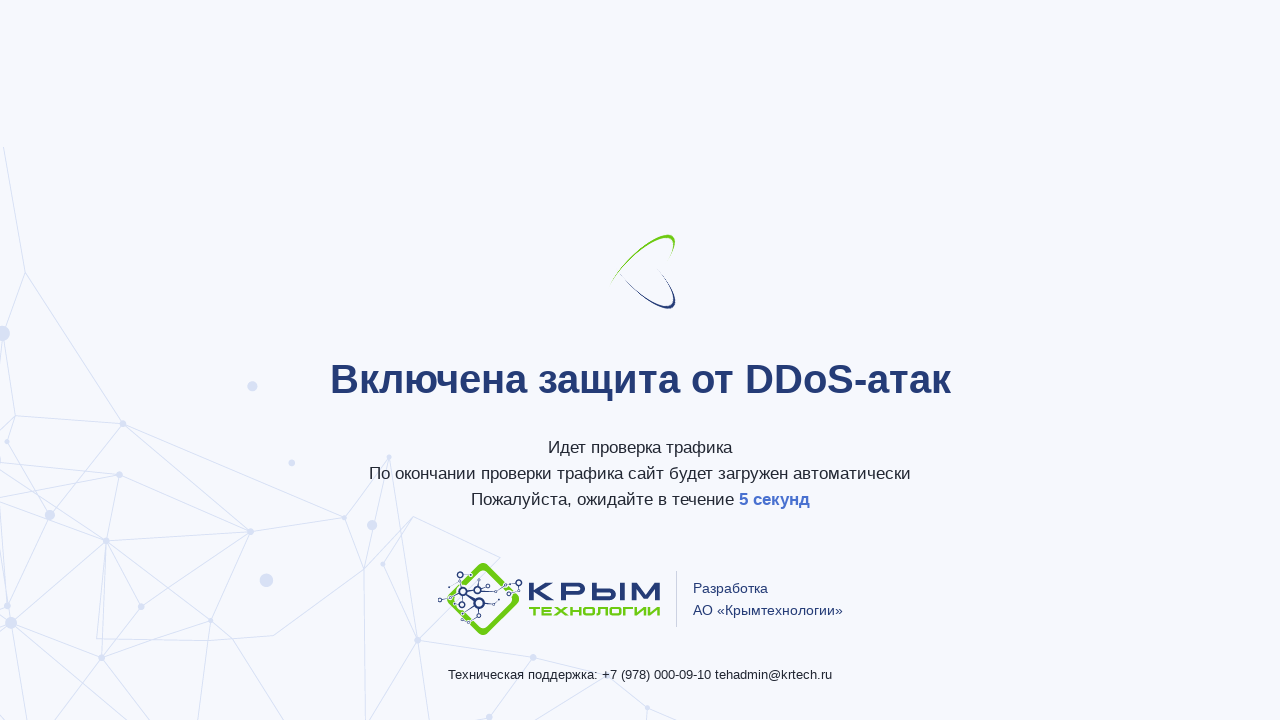

--- FILE ---
content_type: text/css
request_url: http://simadm.ru/cdn/krtech/barrier/style/styles.css
body_size: 7194
content:
* {
  box-sizing: border-box;
  margin: 0;
  padding: 0;
}

body {
  background-color: #F6F8FD;
}

.container {
  max-width: 1024px;
  margin: 0 auto;
}

.main {
  width: 100%;
  height: 100vh;
  position: relative;
}
.main .container {
  display: flex;
  flex-direction: column;
  height: 100%;
  justify-content: space-between;
}
.main .bg-right {
  position: absolute;
  background: url("/cdn/krtech/barrier/img/BG_right.svg") center center/cover no-repeat;
  top: 0;
  right: 0;
  z-index: 1;
  width: 731px;
  height: 573px;
}
@media (max-width: 850px) {
  .main .bg-right {
    width: 500px;
    height: 391px;
  }
}
@media (max-width: 499px) {
  .main .bg-right {
    width: 319px;
    height: 236px;
  }
}
.main .bg-left {
  position: absolute;
  background: url("/cdn/krtech/barrier/img/BG_left.svg") center center/cover no-repeat;
  bottom: 0;
  left: 0;
  z-index: 1;
  width: 731px;
  height: 573px;
}
@media (max-width: 850px) {
  .main .bg-left {
    width: 500px;
    height: 391px;
  }
}
@media (max-width: 499px) {
  .main .bg-left {
    width: 319px;
    height: 236px;
  }
}
.main .second {
  z-index: 100;
  padding-bottom: 10px;
}

.middle {
  padding: 0px 20px 0px 20px;
  max-width: 774px;
  margin: 0 auto;
}
@media (max-width: 600px) {
  .middle {
    padding: 10px 10px;
  }
}
.middle__loader {
  width: 123px;
  height: 12px;
  margin: 0 auto;
  display: flex;
  justify-content: center;
}
.middle__h1 {
  font-family: "Arial";
  font-style: normal;
  font-weight: 900;
  font-size: 40px;
  line-height: 48px;
  color: #253C77;
  text-align: center;
  margin-top: 38px;
}
.middle__text {
  margin-top: 32px;
  font-family: "Arial";
  font-style: normal;
  font-weight: 400;
  font-size: 17px;
  line-height: 26px;
  text-align: center;
  color: #222733;
}
.middle_timer {
  color: #4971D0;
  font-weight: bold;
}

.bottom {
  margin: 251px 20px 25px 20px;
}
@media (max-height: 850px) {
  .bottom {
    margin: 180px 20px 25px 20px;
  }
}
@media (max-height: 745px) {
  .bottom {
    margin: 50px 20px 25px 20px;
  }
}
.bottom__krtech {
  display: flex;
  flex-wrap: nowrap;
  justify-content: center;
  align-items: center;
}
@media (max-width: 499px) {
  .bottom_wrap {
    display: block;
  }
}
.bottom__logo {
  width: 222px;
  height: 72px;
  background: url("/cdn/krtech/barrier/img/logo.svg") center center/cover no-repeat;
}
@media (max-width: 480px) {
  .bottom__logo {
    width: 153px;
    height: 49px;
  }
}
.bottom__divider-block {
  width: 33px;
  min-height: 72px;
  display: flex;
  justify-content: center;
  align-items: center;
}
.bottom__divider {
  width: 1px;
  height: 56px;
  background: #CCD2E2;
  display: block;
}
.bottom__developer {
  min-height: 72px;
  display: flex;
  flex-direction: column;
  align-items: flex-start;
  justify-content: center;
  font-family: "Arial";
  font-style: normal;
  font-weight: 400;
  font-size: 14px;
  line-height: 22px;
  color: #253C77;
}
@media (max-width: 480px) {
  .bottom__developer {
    font-size: 10px;
    line-height: 18px;
  }
}
.bottom__support {
  margin-top: 30px;
  font-family: "Arial";
  font-style: normal;
  font-weight: 400;
  font-size: 13px;
  line-height: 20px;
  text-align: center;
  color: #222733;
}

.time-start-block {
  display: none;
}

.loader {
  transform: rotateZ(45deg);
  perspective: 1000px;
  border-radius: 50%;
  width: 90px;
  height: 90px;
  color: #253C77;
  margin: 0 auto;
  margin-bottom: 32px;
}

.loader:before,
.loader:after {
  content: "";
  display: block;
  position: absolute;
  top: 0;
  left: 0;
  width: inherit;
  height: inherit;
  border-radius: 50%;
  transform: rotateX(70deg);
  -webkit-animation: 1s spin linear infinite;
  animation: 1s spin linear infinite;
}

.loader:after {
  color: #6DCA11;
  transform: rotateY(70deg);
  -webkit-animation-delay: 0.4s;
  animation-delay: 0.4s;
}

@-webkit-keyframes rotate {
  0% {
    transform: translate(-50%, -50%) rotateZ(0deg);
  }
  100% {
    transform: translate(-50%, -50%) rotateZ(360deg);
  }
}
@keyframes rotate {
  0% {
    transform: translate(-50%, -50%) rotateZ(0deg);
  }
  100% {
    transform: translate(-50%, -50%) rotateZ(360deg);
  }
}
@-webkit-keyframes rotateccw {
  0% {
    transform: translate(-50%, -50%) rotate(0deg);
  }
  100% {
    transform: translate(-50%, -50%) rotate(-360deg);
  }
}
@keyframes rotateccw {
  0% {
    transform: translate(-50%, -50%) rotate(0deg);
  }
  100% {
    transform: translate(-50%, -50%) rotate(-360deg);
  }
}
@-webkit-keyframes spin {
  0%, 100% {
    box-shadow: 0.2em 0px 0 0px currentcolor;
  }
  12% {
    box-shadow: 0.2em 0.2em 0 0 currentcolor;
  }
  25% {
    box-shadow: 0 0.2em 0 0px currentcolor;
  }
  37% {
    box-shadow: -0.2em 0.2em 0 0 currentcolor;
  }
  50% {
    box-shadow: -0.2em 0 0 0 currentcolor;
  }
  62% {
    box-shadow: -0.2em -0.2em 0 0 currentcolor;
  }
  75% {
    box-shadow: 0px -0.2em 0 0 currentcolor;
  }
  87% {
    box-shadow: 0.2em -0.2em 0 0 currentcolor;
  }
}
@keyframes spin {
  0%, 100% {
    box-shadow: 0.2em 0px 0 0px currentcolor;
  }
  12% {
    box-shadow: 0.2em 0.2em 0 0 currentcolor;
  }
  25% {
    box-shadow: 0 0.2em 0 0px currentcolor;
  }
  37% {
    box-shadow: -0.2em 0.2em 0 0 currentcolor;
  }
  50% {
    box-shadow: -0.2em 0 0 0 currentcolor;
  }
  62% {
    box-shadow: -0.2em -0.2em 0 0 currentcolor;
  }
  75% {
    box-shadow: 0px -0.2em 0 0 currentcolor;
  }
  87% {
    box-shadow: 0.2em -0.2em 0 0 currentcolor;
  }
}
.lds-ellipsis {
  display: inline-block;
  position: relative;
  width: 80px;
}

.lds-ellipsis div {
  position: absolute;
  top: -9px;
  width: 10px;
  height: 10px;
  border-radius: 50%;
  background: #809CDF;
  -webkit-animation-timing-function: cubic-bezier(0, 1, 1, 0);
          animation-timing-function: cubic-bezier(0, 1, 1, 0);
}

.lds-ellipsis div:nth-child(1) {
  left: 8px;
  -webkit-animation: lds-ellipsis1 1s infinite;
          animation: lds-ellipsis1 1s infinite;
}

.lds-ellipsis div:nth-child(2) {
  left: 8px;
  -webkit-animation: lds-ellipsis2 1s infinite;
          animation: lds-ellipsis2 1s infinite;
}

.lds-ellipsis div:nth-child(3) {
  left: 32px;
  -webkit-animation: lds-ellipsis2 1s infinite;
          animation: lds-ellipsis2 1s infinite;
}

.lds-ellipsis div:nth-child(4) {
  left: 56px;
  -webkit-animation: lds-ellipsis3 1s infinite;
          animation: lds-ellipsis3 1s infinite;
}

@-webkit-keyframes lds-ellipsis1 {
  0% {
    transform: scale(0);
  }
  100% {
    transform: scale(1);
  }
}

@keyframes lds-ellipsis1 {
  0% {
    transform: scale(0);
  }
  100% {
    transform: scale(1);
  }
}
@-webkit-keyframes lds-ellipsis3 {
  0% {
    transform: scale(1);
  }
  100% {
    transform: scale(0);
  }
}
@keyframes lds-ellipsis3 {
  0% {
    transform: scale(1);
  }
  100% {
    transform: scale(0);
  }
}
@-webkit-keyframes lds-ellipsis2 {
  0% {
    transform: translate(0, 0);
  }
  100% {
    transform: translate(24px, 0);
  }
}
@keyframes lds-ellipsis2 {
  0% {
    transform: translate(0, 0);
  }
  100% {
    transform: translate(24px, 0);
  }
}
.support {
  text-align: center;
  font-family: "Arial";
  font-style: normal;
  font-weight: 400;
  font-size: 13px;
  color: #222733;
}


--- FILE ---
content_type: text/javascript
request_url: http://simadm.ru/cdn/krtech/barrier/scripts/short.js
body_size: 1215
content:
"use strict";

window.onload = function(){
    let count = 5;
    const timerBlock = document.querySelector(".middle_timer");
   
    setInterval(()=>{
        if (count >= 0){
            timerBlock.innerHTML = secondsRus(count);
            count--;
        }
    }, 1000);


    function secondsRus (value){
        switch(value){
            case 5:
                return `${value} секунд`;
            case 4:
                return `${value} секунды`;
            case 3:
                return `${value} секунды`;
            case 2:
                return `${value} секунды`;
            case 1:
                return `${value} секунда`;
            case 0:
                return `${value} секунд`;
            default:
                return "0 секунд";
        }
    }
    
    let domain = new URL(window.location);
    document.getElementById("domain").textContent = domain.hostname;
}

function check() {
    var img = document.createElement('img');
    img.src =  '/cdn/krtech/barrier/img/res.png';
    document.getElementsByTagName('body')[0].appendChild(img);

    img.onload = function() {
        location.reload();
    }
}
setTimeout(check, 5000);

--- FILE ---
content_type: image/svg+xml
request_url: http://simadm.ru/cdn/krtech/barrier/img/BG_left.svg
body_size: 24040
content:
<svg width="755" height="639" viewBox="0 0 755 639" fill="none" xmlns="http://www.w3.org/2000/svg">
<g clip-path="url(#clip0_101_64)">
<path d="M276.418 464.279C272.629 463.573 268.985 466.072 268.278 469.861C267.572 473.651 270.072 477.295 273.861 478.001C277.65 478.708 281.295 476.208 282.001 472.419C282.707 468.63 280.208 464.985 276.418 464.279Z" fill="#D8E1F5"/>
<path fill-rule="evenodd" clip-rule="evenodd" d="M32.4677 647.724L28.5148 757.194L29.5141 757.23L33.479 647.428L197.505 671.788L215.213 533.886L239.714 532.012L325.421 668.411L375.198 624.955C375.649 625.342 376.204 625.619 376.83 625.736C378.725 626.089 380.547 624.839 380.9 622.944C381.142 621.649 380.634 620.388 379.684 619.607L430.04 536.177C430.265 536.272 430.504 536.344 430.755 536.391C430.968 536.431 431.18 536.45 431.389 536.451L444.051 624.078L417.92 674.07L418.806 674.533L444.824 624.758L508.243 642.645L493.44 651.566C493.069 651.153 492.563 650.855 491.975 650.745C490.554 650.481 489.188 651.418 488.923 652.839C488.854 653.21 488.867 653.578 488.949 653.923L437.026 677.363L437.438 678.274L489.362 654.834C489.741 655.368 490.321 655.762 491.016 655.891C491.524 655.986 492.024 655.927 492.47 655.748L516.575 692.956L517.414 692.412L493.31 655.205C493.691 654.84 493.965 654.356 494.069 653.798C494.158 653.32 494.111 652.849 493.956 652.423L509.567 643.015L634.384 676.011L660.577 707.523L659.718 719.447L672.634 755.518L677.884 727.347L800.729 660.215L889.325 840.826L890.223 840.386L801.314 659.139L671.168 603.464C671.188 603.391 671.206 603.317 671.22 603.242C671.485 601.821 670.547 600.454 669.126 600.189C668.273 600.03 667.44 600.304 666.852 600.856L629.942 571.187C630.146 570.844 630.294 570.459 630.372 570.044C630.725 568.149 629.475 566.327 627.581 565.974C625.915 565.664 624.305 566.592 623.701 568.108L554.132 551.102C554.314 549.314 553.097 547.655 551.299 547.32C549.527 546.99 547.818 548.062 547.315 549.753L434.884 532.985C434.891 532.208 434.636 531.47 434.19 530.873L517.365 447.521L426.687 404.608L414.074 418.071L402.918 346.155C403.686 345.819 404.28 345.121 404.445 344.235C404.71 342.814 403.773 341.447 402.352 341.182C400.931 340.917 399.564 341.855 399.299 343.276C399.142 344.119 399.408 344.942 399.947 345.528C392.699 355.728 382.536 369.912 373.719 381.964C368.966 388.462 364.605 394.337 361.304 398.634C359.654 400.783 358.271 402.532 357.239 403.766C357.095 403.938 356.958 404.1 356.829 404.25C356.597 404.126 356.343 404.035 356.071 403.985C355.156 403.814 354.263 404.143 353.672 404.778L130.327 310.284C130.35 310.197 130.37 310.109 130.386 310.02C130.74 308.125 129.49 306.303 127.595 305.95C126.855 305.812 126.125 305.918 125.491 306.213L26.4753 152.815L-7.73865 -44.5853L-8.72388 -44.4145L25.4848 152.956L5.45726 208.885C4.93172 208.659 4.37309 208.487 3.78711 208.378C-0.395567 207.599 -4.42129 210.291 -5.32205 214.419L-217.311 159.876L-139.089 301.194C-141.37 304.164 -143.909 307.49 -146.586 311.01C-156.192 323.642 -167.567 338.769 -175.112 348.845L-175.406 349.238L-148.29 370.326L-118.795 417.086L-136.541 420.127C-136.903 419.45 -137.558 418.937 -138.371 418.785C-139.155 418.639 -139.922 418.859 -140.497 419.323L-155.155 409.873L-155.697 410.713L-141.399 419.931L-154.024 417.145L-154.239 418.122L-141.436 420.947C-141.437 420.954 -141.438 420.96 -141.439 420.967L-154.764 423.25L-154.595 424.236L-141.396 421.974C-141.16 422.945 -140.376 423.736 -139.33 423.931C-138.684 424.052 -138.048 423.923 -137.523 423.614L-130.013 433.957L-165.408 456.164L-166.356 497.245L-178.801 514.679L-210.605 519.649L-169.541 563.592C-169.762 563.896 -169.92 564.253 -169.993 564.647C-170.258 566.068 -169.321 567.434 -167.9 567.699C-166.83 567.898 -165.792 567.417 -165.231 566.561L-80.7947 600.991L-98.875 721.591L32.4677 647.724ZM-164.853 565.635L-80.6421 599.973L-78.227 583.864L-127.568 550.35L-164.842 564.673C-164.789 564.973 -164.788 565.288 -164.847 565.606C-164.849 565.616 -164.851 565.626 -164.853 565.635ZM-165.2 563.739L-128.576 549.666L-165.978 524.261L-166.862 562.569C-166.147 562.724 -165.562 563.161 -165.2 563.739ZM-167.862 562.546L-166.963 523.592L-178.634 515.665L-208.585 520.345L-168.811 562.909C-168.524 562.729 -168.202 562.604 -167.862 562.546ZM-136.771 422.948L-129.164 433.424L-120.118 427.749C-120.71 426.591 -120.937 425.235 -120.68 423.857C-120.672 423.811 -120.662 423.765 -120.653 423.719L-136.233 421.322C-136.231 421.492 -136.246 421.664 -136.278 421.838C-136.356 422.256 -136.529 422.632 -136.771 422.948ZM-117.298 419.46C-118.674 420.115 -119.79 421.277 -120.365 422.751L-133.839 420.679L-118.218 418.002L-117.298 419.46ZM-114.748 418.868C-115.295 418.874 -115.831 418.954 -116.343 419.1L-117.151 417.819L-114.902 417.433L-114.748 418.868ZM-110.463 420.555C-111.29 419.765 -112.349 419.198 -113.558 418.973C-113.616 418.962 -113.675 418.952 -113.734 418.942L-113.915 417.264L-105.487 415.82L-110.463 420.555ZM-109.237 422.199C-109.398 421.885 -109.586 421.584 -109.798 421.302L-103.727 415.525L-96.446 414.616L-79.332 396.82L-59.1857 381.388L-11.7177 387.219C-11.7127 387.422 -11.69 387.623 -11.6506 387.818L-109.237 422.199ZM-108.947 427.092C-108.829 426.773 -108.737 426.44 -108.673 426.095C-108.482 425.069 -108.559 424.055 -108.856 423.125L-11.3145 388.76C-10.8337 389.669 -9.95739 390.358 -8.86776 390.561C-8.64438 390.603 -8.42199 390.622 -8.20295 390.621L5.58028 480.34L6.6149 494.111C5.39365 494.47 4.41324 495.485 4.1641 496.822C4.02588 497.564 4.13324 498.294 4.42865 498.93L-5.01039 502.505L-108.947 427.092ZM-110.724 429.632C-110.19 429.18 -109.732 428.634 -109.377 428.015L-6.12912 502.929L-60.9974 523.712C-61.3715 523.106 -61.9902 522.653 -62.7457 522.513C-63.3048 522.408 -63.8556 522.49 -64.3341 522.715L-76.7509 505.613L-110.724 429.632ZM-117.431 430.429C-116.926 430.683 -116.378 430.871 -115.795 430.98C-114.277 431.263 -112.785 430.958 -111.555 430.225L-79.6023 501.686L-124.326 440.088L-117.431 430.429ZM-119.592 428.6C-119.227 429.095 -118.787 429.537 -118.285 429.905L-124.945 439.235L-128.575 434.235L-119.592 428.6ZM-65.1424 523.303L-74.7698 510.043L-67.5401 526.213L-65.8026 525.545C-65.8565 525.243 -65.8578 524.926 -65.7982 524.606C-65.7038 524.1 -65.4694 523.654 -65.1424 523.303ZM-65.4417 526.478L-67.1313 527.127L-61.7323 539.202C-61.1802 539.081 -60.5954 539.067 -60.005 539.177C-58.634 539.432 -57.5331 540.303 -56.9347 541.451L5.5736 516.809C5.29737 515.901 5.22945 514.914 5.41536 513.917C5.55431 513.171 5.82325 512.483 6.19434 511.871L-5.16088 503.631L-60.6441 524.647C-60.5939 524.943 -60.594 525.253 -60.6522 525.565C-60.917 526.986 -62.2837 527.923 -63.7048 527.659C-64.4526 527.519 -65.0665 527.075 -65.4417 526.478ZM9.99773 509.095C8.74321 509.396 7.616 510.089 6.78133 511.061L-4.04208 503.208L4.99154 499.786C5.4878 500.342 6.16553 500.745 6.95534 500.892C7.5661 501.006 8.16928 500.953 8.71817 500.766L9.99773 509.095ZM15.7089 510.688C14.8707 509.86 13.784 509.264 12.5379 509.032C12.0142 508.935 11.4938 508.907 10.9861 508.943L9.65496 500.278C10.3475 499.772 10.8558 499.011 11.0254 498.101C11.2757 496.758 10.7204 495.451 9.70072 494.678L49.9648 409.03L106.307 429.704C106.302 429.727 106.297 429.75 106.293 429.773C106.124 430.681 106.322 431.572 106.784 432.293L15.7089 510.688ZM17.2765 516.766C17.3349 516.567 17.3839 516.363 17.4227 516.155C17.7425 514.439 17.311 512.756 16.3604 511.447L107.437 433.05C107.843 433.402 108.334 433.664 108.886 433.8L99.2058 531.997L105.224 532.097L104.613 547.638C103.486 547.756 102.483 548.42 101.932 549.405L17.2765 516.766ZM16.3962 518.577C16.5924 518.302 16.767 518.008 16.9167 517.699L101.575 550.339C101.565 550.382 101.556 550.426 101.548 550.47C101.329 551.641 101.724 552.785 102.504 553.571L85.2608 576.507L16.3962 518.577ZM12.8935 520.964C13.9799 520.693 14.9684 520.127 15.751 519.341L84.659 577.307L33.3037 645.615L12.8935 520.964ZM6.90329 519.148C7.76804 520.099 8.93898 520.786 10.3001 521.039C10.8425 521.141 11.3816 521.167 11.9065 521.125L32.2313 645.254L-45.319 559.344L6.90329 519.148ZM5.94204 517.738C6.04714 517.951 6.16437 518.157 6.29306 518.356L-45.9911 558.6L-57.3029 546.069C-56.9179 545.552 -56.6419 544.941 -56.5158 544.264C-56.3956 543.619 -56.424 542.981 -56.5769 542.385L5.94204 517.738ZM-61.7463 547.724C-61.699 547.735 -61.6513 547.745 -61.6034 547.754C-60.2654 548.003 -58.9562 547.613 -57.9908 546.799L-46.786 559.212L-76.47 582.06L-61.7463 547.724ZM-65.1083 542.756C-65.4304 544.705 -64.4025 546.578 -62.6943 547.398L-77.9065 582.873L-126.432 549.913L-91.4329 536.465L-65.1083 542.756ZM-62.682 539.528C-63.6365 539.984 -64.4154 540.781 -64.8341 541.793L-89.7832 535.831L-68.0661 527.486L-62.682 539.528ZM103.304 554.172L86.0273 577.151L193.888 667.884L106.679 554.156C105.992 554.54 105.173 554.695 104.339 554.54C103.966 554.47 103.619 554.344 103.304 554.172ZM107.474 553.549L196.733 669.951L214.202 533.909L157.345 532.964L108.401 550.424C108.486 550.849 108.493 551.297 108.409 551.749C108.277 552.455 107.941 553.072 107.474 553.549ZM108.066 549.482L154.502 532.917L120.165 532.346L107.492 548.688C107.719 548.924 107.913 549.192 108.066 549.482ZM106.702 548.074L118.915 532.325L106.224 532.114L105.612 547.677L105.618 547.678C106.01 547.752 106.374 547.887 106.702 548.074ZM110.085 433.884L106.263 531.114L119.681 531.337L143.357 500.808C142.599 500.024 142.22 498.897 142.435 497.743C142.604 496.837 143.109 496.078 143.798 495.571L110.896 433.7C110.637 433.793 110.365 433.855 110.085 433.884ZM111.78 433.232L144.68 495.1C145.245 494.895 145.871 494.834 146.505 494.952C147.262 495.093 147.915 495.468 148.405 495.988L172.603 478.931L112.161 432.91C112.042 433.027 111.914 433.134 111.78 433.232ZM112.77 432.117L173.465 478.331L255.676 422.461C255.551 422.207 255.456 421.937 255.396 421.656L113.201 430.704C113.192 430.819 113.176 430.935 113.154 431.052C113.083 431.436 112.951 431.794 112.77 432.117ZM113.142 429.706L255.329 420.659C255.339 420.535 255.355 420.41 255.379 420.285C255.395 420.195 255.416 420.105 255.439 420.018L126.364 363.825C125.716 364.937 124.485 365.625 123.162 365.552L110.889 427.122C112.055 427.534 112.898 428.53 113.142 429.706ZM109.908 426.927L122.181 365.357C121.134 364.986 120.347 364.144 120.022 363.123L78.7259 371.021L59.0148 395.879L107.124 428.084C107.814 427.315 108.83 426.869 109.908 426.927ZM119.859 362.12C119.859 362.125 119.859 362.131 119.859 362.136L79.6776 369.821L88.3344 358.904L119.859 362.12ZM126.738 362.898C126.754 362.835 126.767 362.771 126.779 362.707C127.132 360.812 125.883 358.99 123.988 358.637C122.195 358.302 120.468 359.403 119.988 361.127L89.0717 357.974L125.208 312.402C125.543 312.596 125.915 312.736 126.316 312.811C127.411 313.015 128.48 312.684 129.257 312.004L255.842 419.086C255.839 419.09 255.837 419.095 255.834 419.099L126.738 362.898ZM262.152 419.921C261.788 418.711 260.777 417.741 259.449 417.494C258.344 417.288 257.264 417.627 256.486 418.321L129.907 311.244C129.916 311.23 129.925 311.217 129.933 311.203L353.141 405.639C353.092 405.768 353.053 405.903 353.025 406.042L262.152 419.921ZM257.857 424.282C257.959 424.311 258.064 424.335 258.17 424.355C260.065 424.708 261.887 423.459 262.24 421.564C262.281 421.344 262.3 421.126 262.3 420.911L353.021 407.055C353.219 408.079 354.024 408.928 355.112 409.131C355.489 409.201 355.863 409.187 356.213 409.101L375.24 459.433L282.11 527.767L240.144 530.976L219.92 513.86C220.04 513.633 220.128 513.385 220.177 513.119C220.361 512.132 219.965 511.172 219.23 510.588L257.857 424.282ZM256.24 423.287C256.446 423.511 256.682 423.71 256.944 423.875L218.34 510.128C218.257 510.104 218.171 510.083 218.084 510.067C217.277 509.917 216.488 510.154 215.908 510.647L174.305 478.97L256.24 423.287ZM215.284 511.428L173.438 479.566L148.98 496.807C149.314 497.467 149.443 498.238 149.297 499.022C148.943 500.917 147.121 502.166 145.226 501.813C144.837 501.741 144.474 501.606 144.147 501.421L120.931 531.358L157.187 531.961L215.017 513.043C214.973 512.758 214.975 512.46 215.031 512.16C215.08 511.898 215.166 511.653 215.284 511.428ZM215.358 513.984L160.248 532.012L214.337 532.911L216.886 515.157C216.227 514.97 215.691 514.539 215.358 513.984ZM217.884 515.243L215.353 532.872L238.724 531.085L219.293 514.639C218.899 514.972 218.41 515.187 217.884 515.243ZM357.123 408.68L375.721 457.876L384.394 419.377C384.053 419.382 383.706 419.353 383.358 419.288C380.516 418.758 378.641 416.025 379.171 413.183C379.701 410.341 382.434 408.466 385.276 408.996C385.758 409.086 386.212 409.239 386.631 409.445L400.884 346.179C400.839 346.161 400.795 346.142 400.752 346.121C393.503 356.322 383.343 370.503 374.526 382.554C369.771 389.054 365.405 394.937 362.097 399.243C360.444 401.395 359.052 403.158 358.005 404.408C357.865 404.575 357.731 404.734 357.603 404.883C358.084 405.461 358.313 406.241 358.164 407.037C358.036 407.726 357.65 408.3 357.123 408.68ZM401.865 346.373L387.529 410.008C389.025 411.172 389.834 413.11 389.463 415.101C389.066 417.229 387.434 418.815 385.446 419.255L376.734 457.928L413.206 418.998L401.94 346.372C401.915 346.373 401.89 346.373 401.865 346.373ZM123.475 309.641C123.535 310.453 123.879 311.207 124.424 311.782L87.891 357.854L21.2092 351.052L8.9597 329.874C9.39403 329.5 9.70877 328.981 9.82202 328.373C10.0346 327.232 9.47257 326.126 8.5074 325.598L16.1474 301.633L123.475 309.641ZM124.653 306.758C124.108 307.236 123.708 307.885 123.545 308.643L16.2255 300.636L4.54892 223.636C7.29868 222.831 9.50662 220.545 10.0675 217.536C10.6881 214.206 9.10843 210.976 6.35567 209.342L26.1292 154.122L124.653 306.758ZM2.78179 223.939C3.04767 223.924 3.31092 223.896 3.5708 223.855L15.2575 300.922L-5.32142 320.505L-5.87083 303.793C-4.86928 303.578 -4.04522 302.783 -3.84582 301.713C-3.59964 300.392 -4.39216 299.118 -5.64638 298.732L2.78179 223.939ZM-2.00218 222.636C-1.14667 223.206 -0.164488 223.616 0.909914 223.816C1.19991 223.87 1.48909 223.907 1.77655 223.929L-6.64064 298.625C-7.7854 298.721 -8.77115 299.57 -8.99183 300.754C-9.01158 300.86 -9.02463 300.965 -9.03132 301.07L-92.0446 306.676L-104.236 300.355L-75.557 290.057C-74.8344 291.414 -73.523 292.442 -71.8936 292.746C-69.0516 293.276 -66.3182 291.401 -65.7885 288.559C-65.5267 287.154 -65.8524 285.776 -66.5923 284.677L-2.00218 222.636ZM-3.57091 221.256C-3.33444 221.528 -3.07908 221.784 -2.80627 222.022L-67.2293 283.902C-67.9516 283.177 -68.8934 282.656 -69.9755 282.454C-71.6007 282.151 -73.1903 282.635 -74.3527 283.635L-91.2625 268.907L-3.57091 221.256ZM-5.47404 215.412C-5.63643 217.242 -5.14873 219.006 -4.18509 220.452L-92.0671 268.206L-214.39 161.66L-5.47404 215.412ZM-75.0456 284.358L-92.2002 269.416L-124.999 287.238C-124.791 287.807 -124.728 288.437 -124.847 289.075C-124.88 289.255 -124.927 289.43 -124.986 289.598L-105.447 299.728L-75.9409 289.132C-76.1809 288.351 -76.2407 287.501 -76.0805 286.641C-75.9195 285.777 -75.5549 285.003 -75.0456 284.358ZM-127.416 291.818C-126.864 291.678 -126.357 291.403 -125.938 291.026L-112.342 302.203L-125.779 307.029L-127.416 291.818ZM-128.599 291.911C-128.536 291.917 -128.473 291.921 -128.41 291.924L-126.747 307.376L-130.683 308.79C-130.955 308.075 -131.535 307.494 -132.29 307.239L-128.599 291.911ZM-130.162 291.374C-129.978 291.492 -129.78 291.594 -129.572 291.677L-133.286 307.104C-133.712 307.129 -134.117 307.258 -134.472 307.47L-137.896 301.284C-136.242 299.132 -134.731 297.179 -133.413 295.489C-132.132 293.847 -131.034 292.456 -130.162 291.374ZM-130.658 285.884C-131.185 286.375 -131.566 287.033 -131.708 287.796C-131.91 288.881 -131.587 289.943 -130.918 290.718C-131.799 291.811 -132.909 293.217 -134.201 294.874C-135.451 296.475 -136.872 298.312 -138.424 300.33L-210.917 169.362L-130.658 285.884ZM-125.473 286.358C-125.98 285.675 -126.736 285.173 -127.638 285.005C-128.415 284.86 -129.18 284.985 -129.836 285.313L-213.652 163.629L-93.0048 268.715L-125.473 286.358ZM-135.234 308.158L-138.56 302.149C-140.771 305.028 -143.217 308.232 -145.79 311.615C-155.27 324.081 -166.474 338.979 -174.017 349.052L-148.218 369.115L-134.459 311.974C-135.381 311.431 -135.912 310.351 -135.704 309.238C-135.629 308.833 -135.464 308.468 -135.234 308.158ZM-133.511 312.307L-147.251 369.37L-120.544 365.012L-126.465 310.002L-130.575 310.279C-130.869 311.621 -132.154 312.507 -133.511 312.307ZM-8.90135 302.064L-90.3341 307.562L-27.2535 340.265C-25.389 336.602 -22.0825 333.903 -18.2042 332.764L-6.29161 321.428L-6.87079 303.811C-6.87999 303.81 -6.88917 303.808 -6.89836 303.806C-7.86583 303.626 -8.60899 302.935 -8.90135 302.064ZM-5.30967 335.003C-7.04049 333.743 -9.07272 332.839 -11.3181 332.42C-13.0137 332.104 -14.6956 332.09 -16.3085 332.34L-6.20614 322.727L-5.30967 335.003ZM0.66672 348.957C1.34418 343.898 -0.632444 339.037 -4.24457 335.857L-5.26858 321.835L14.7217 302.813L7.55461 325.294C6.19765 325.133 4.93001 326.051 4.67601 327.414C4.41118 328.835 5.34847 330.202 6.76949 330.466C7.22766 330.552 7.68019 330.512 8.092 330.372L19.9815 350.927L0.66672 348.957ZM-1.69717 355.237C-0.65463 353.677 0.106585 351.894 0.500735 349.945L20.5993 351.995L35.7677 378.219L33.3304 378.685L-1.69717 355.237ZM-2.71481 356.586C-2.56627 356.411 -2.42161 356.232 -2.28103 356.05L31.9322 378.953L-0.567334 385.169L-2.71481 356.586ZM-11.0878 361.54C-8.26042 360.966 -5.67527 359.576 -3.64267 357.583L-1.55589 385.358L-4.92547 386.002C-5.3201 384.851 -6.30684 383.939 -7.58902 383.7C-7.78967 383.663 -7.98944 383.643 -8.18676 383.641L-11.0878 361.54ZM-25.9043 355.894C-23.7529 358.767 -20.559 360.871 -16.7527 361.581C-15.1663 361.876 -13.5918 361.908 -12.0746 361.706L-9.17816 383.772C-9.70472 383.921 -10.1876 384.192 -10.5878 384.559L-36.0255 363.647L-25.9043 355.894ZM-28.3273 350.976C-27.9202 352.435 -27.2931 353.816 -26.4771 355.073L-36.8187 362.995L-43.0983 357.833L-37.4591 352.467L-28.3273 350.976ZM-28.5598 343.998C-28.5793 344.093 -28.5979 344.188 -28.6157 344.283C-28.9796 346.236 -28.943 348.17 -28.5639 350.002L-36.1739 351.244L-28.5598 343.998ZM-27.677 341.172C-27.8104 341.485 -27.9335 341.804 -28.0461 342.129L-37.9248 351.529L-48.639 353.278L-103.192 308.43L-92.2564 307.692L-27.677 341.172ZM-11.2207 385.333L-36.8406 364.272L-58.0522 380.52L-11.599 386.226C-11.5134 385.906 -11.3848 385.606 -11.2207 385.333ZM-4.81654 387.864C-4.80987 387.833 -4.8036 387.801 -4.79773 387.77C-4.74847 387.506 -4.73039 387.243 -4.7409 386.985L-1.48053 386.361L-1.26985 389.165L-4.81654 387.864ZM-7.21434 390.47C-6.34674 390.206 -5.60396 389.609 -5.16374 388.802L-1.18753 390.261L4.61191 467.451L-7.21434 390.47ZM8.82297 494.194L49.0223 408.684L-0.156338 390.639L6.5745 480.227L8.71439 494.156C8.7509 494.168 8.78711 494.181 8.82297 494.194ZM7.67446 493.972L7.54293 493.116L7.60715 493.971C7.62955 493.971 7.65203 493.972 7.67446 493.972ZM433.484 530.165L515.656 447.818L426.987 405.856L415.077 424.538L431.355 529.47C431.578 529.468 431.805 529.487 432.033 529.53C432.578 529.631 433.069 529.854 433.484 530.165ZM429.498 530.031L396.06 456.925C395.715 457.008 395.347 457.021 394.975 456.951C393.554 456.687 392.617 455.32 392.881 453.899C393.146 452.478 394.513 451.541 395.934 451.805C396.103 451.837 396.265 451.884 396.419 451.945L414.031 424.319L413.4 420.253L376.344 459.807L377.934 618.846C377.992 618.854 378.05 618.864 378.109 618.874C378.361 618.921 378.601 618.994 378.828 619.09L429.183 535.661C428.231 534.88 427.722 533.618 427.963 532.321C428.146 531.341 428.722 530.533 429.498 530.031ZM376.934 618.856L375.352 460.591L282.471 528.742L240.841 531.926L325.645 666.888L374.54 624.202C374.071 623.478 373.868 622.58 374.039 621.666C374.318 620.17 375.511 619.077 376.934 618.856ZM396.971 456.512C397.505 456.132 397.898 455.553 398.027 454.858C398.196 453.955 397.879 453.074 397.261 452.484L414.263 425.815L430.344 529.477L396.971 456.512ZM432.379 536.309C433.481 535.983 434.386 535.123 434.734 533.974L547.169 550.742C547.166 551.671 547.535 552.542 548.158 553.184L507.281 609.516C506.897 609.257 506.455 609.071 505.971 608.981C504.076 608.628 502.254 609.878 501.901 611.772C501.8 612.313 501.83 612.847 501.968 613.343L444.99 623.583L432.379 536.309ZM502.387 614.284L446.794 624.275L509.413 641.937L623.747 570.811C623.513 570.281 623.409 569.689 623.466 569.08L553.89 552.072C553.278 553.574 551.677 554.49 550.02 554.181C549.634 554.109 549.275 553.976 548.95 553.794L508.025 610.193C508.658 610.962 508.959 611.995 508.762 613.051C508.409 614.946 506.587 616.196 504.692 615.842C503.702 615.658 502.888 615.072 502.387 614.284ZM624.277 571.659L510.738 642.29L634.948 675.126L660.681 706.083L667.946 605.284C666.65 604.925 665.823 603.628 666.074 602.283C666.114 602.066 666.18 601.861 666.268 601.67L629.313 571.964C628.531 572.688 627.43 573.045 626.302 572.835C625.479 572.682 624.778 572.252 624.277 571.659ZM668.943 605.363L661.604 707.193L677.558 726.386L799.804 659.581L670.72 604.36C670.292 604.915 669.65 605.283 668.943 605.363ZM100.307 531.015L108.555 447.345L105.263 531.098L100.307 531.015ZM-47.6107 354.123L-39.21 352.752L-43.8766 357.193L-47.6107 354.123ZM-48.9246 354.338L-44.6065 357.887L-67.2086 379.395L-118.671 373.073L-119.449 365.846L-48.9246 354.338ZM-118.561 374.094L-68.1463 380.287L-104.187 414.583L-114.022 416.268L-118.561 374.094ZM-164.421 456.725L-129.424 434.768L-125.558 440.093L-165.322 495.797L-164.421 456.725ZM-165.363 497.575L-124.938 440.946L-77.6213 506.116L-68.4749 526.572L-91.5021 535.42L-165.826 517.659L-165.363 497.575ZM55.538 400.264C56.5166 401.423 56.986 402.995 56.6864 404.602C56.2658 406.86 54.4551 408.506 52.304 408.823L105.971 428.516L58.3915 396.665L55.538 400.264ZM48.9858 399.074C50.0165 398.497 51.2474 398.264 52.4995 398.497C53.3796 398.661 54.1669 399.037 54.8188 399.561L57.5577 396.107L40.7688 384.868L48.9858 399.074ZM58.1811 395.321L39.633 382.905L37.3382 378.937L77.2215 371.309L58.1811 395.321ZM37.7478 381.643L36.298 379.136L34.5133 379.477L37.7478 381.643ZM78.1731 370.109L36.8079 378.02L21.827 352.12L87.1536 358.784L78.1731 370.109ZM-37.6338 363.619L-59.4694 380.346L-63.0639 379.904L-43.0896 359.134L-37.6338 363.619ZM-60.6029 381.214L-63.9305 380.805L-74.7318 392.037L-60.6029 381.214ZM-66.8616 380.445L-65.1713 380.653L-80.0007 396.073L-96.8395 408.971L-66.8616 380.445ZM-65.9238 379.553L-64.3048 379.752L-44.5939 359.256L-65.9238 379.553ZM-102.184 414.325L-84.6008 400.856L-96.9214 413.667L-102.184 414.325ZM47.6101 407.101L-0.238644 389.544L-0.49194 386.172L33.1151 379.745L38.8836 383.606L48.161 399.646C47.2707 400.397 46.6246 401.449 46.3944 402.684C46.0881 404.328 46.586 405.935 47.6101 407.101ZM-165.85 518.681L-93.1519 536.054L-127.439 549.229L-165.951 523.071L-165.85 518.681ZM-166.936 522.402L-175.975 516.262L-166.844 518.444L-166.936 522.402ZM-166.397 499.023L-166.821 517.421L-177.678 514.827L-166.397 499.023ZM31.8516 646.923L-79.8418 601.379L-97.5829 719.717L31.8516 646.923ZM-77.2213 583.9L-79.6892 600.362L31.1622 645.562L-46.1138 559.956L-77.2213 583.9ZM85.4254 577.952L33.9041 646.48L195.401 670.464L85.4254 577.952ZM-115.009 416.437L-117.729 416.903L-146.928 370.61L-119.58 373.969L-115.009 416.437ZM-119.69 372.948L-144.381 369.915L-120.437 366.008L-119.69 372.948ZM-49.9529 353.492L-119.556 364.851L-125.466 309.934L-104.647 308.529L-49.9529 353.492ZM-105.774 307.603L-125.573 308.939L-125.669 308.052L-111.442 302.943L-105.774 307.603ZM-126.572 309.007L-126.637 308.399L-128.736 309.153L-126.572 309.007ZM-111.246 301.81L-124.295 291.083L-106.73 300.188L-111.246 301.81ZM-110.346 302.549L-105.519 300.816L-93.967 306.805L-104.319 307.504L-110.346 302.549ZM661.5 708.633L676.902 727.162L672.329 751.699L660.731 719.308L661.5 708.633ZM423.488 409.486L414.845 423.042L414.268 419.326L423.488 409.486Z" fill="#D8E1F5"/>
<path d="M301.978 346.437C300.083 346.084 298.261 347.333 297.908 349.228C297.554 351.123 298.804 352.945 300.699 353.298C302.594 353.651 304.416 352.401 304.769 350.507C305.122 348.612 303.872 346.79 301.978 346.437Z" fill="#D8E1F5"/>
<path d="M261.627 265.536C258.785 265.006 256.051 266.881 255.522 269.723C254.992 272.565 256.866 275.298 259.708 275.828C262.551 276.357 265.284 274.483 265.814 271.641C266.343 268.799 264.469 266.065 261.627 265.536Z" fill="#D8E1F5"/>
</g>
<defs>
<clipPath id="clip0_101_64">
<rect width="755" height="639" fill="white"/>
</clipPath>
</defs>
</svg>
